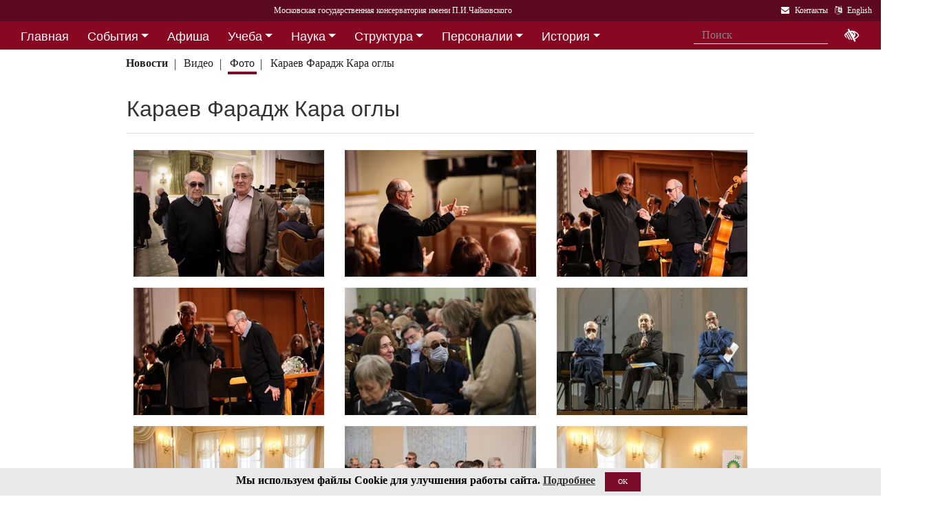

--- FILE ---
content_type: text/html; charset=utf-8
request_url: https://i1.mosconsv.ru/ru/gallery.aspx?id=144684&s=8924&t=287
body_size: 16058
content:

<!DOCTYPE html>
<html lang="ru">
<head><meta charset="utf-8" /><meta name="viewport" content="width=device-width, initial-scale=1, shrink-to-fit=no" /><meta http-equiv="x-ua-compatible" content="ie=edge" /><title>
	Московская консерватория - Караев&nbsp;Фарадж&nbsp;Кара оглы
</title>
<meta name="description" content="«Московская государственная консерватория имени П. И. Чайковского» - Официальный сайт" />    
<meta name="keywords" content="Московская консерватория, консерватория, МГК,  концерты,бзк,большой зал консерватории" />
<meta property="og:locale" content="ru_RU" />
<meta property="og:title" content="Караев&nbsp;Фарадж&nbsp;Кара оглы" />
<meta property="og:type" content="website" />
<meta property="og:url" content="" />
<meta property="og:image" content="//i1.mosconsv.ru/326/1320/900/80/20151207-IMG_2581.jpg" />
<meta property="fb:pages" content="195531763882762" />

<link rel="stylesheet" href="/css/mgk200624.min.css" />
    
<script type="text/javascript" src="/js/jquery-3.2.1.min.js"></script>
<noscript>
<link rel="stylesheet" href="https://maxcdn.bootstrapcdn.com/font-awesome/4.7.0/css/font-awesome.min.css" />
</noscript>
</head>
<body>
 
 <div lang="ru-RU">     
<header id="header">
<form method="post" action="./gallery.aspx?id=144684&amp;s=8924&amp;t=287" id="aspnetForm">
<div class="aspNetHidden">
<input type="hidden" name="__VIEWSTATE" id="__VIEWSTATE" value="kxiHydK1UrUoZxSHPDvhg3kCNJrzsHnuOc2tFgssFmzNRjFGeV8XHI0jHMJ4+ua6SYbPLsj73vZ2/dPPG2hGX+8214w=" />
</div>

<div class="aspNetHidden">

	<input type="hidden" name="__VIEWSTATEGENERATOR" id="__VIEWSTATEGENERATOR" value="099D4296" />
</div>
<div id="top-title" class="nav-title primary-color-dark">
<a tabindex="1" id="skiplink"  href="#main-content">Переход на основной текст <i class="fa fa-share" aria-label="пропустить навигацию и перейти на основной текст"></i></a>
<ul class="breadcrumb-dn"><li><a class="nav-link waves-effect waves-light" href="/ru/default.aspx"><span class="d-none d-lg-block">Московская государственная консерватория имени П.И.Чайковского</span><span class="d-md-block d-lg-none">Московская консерватория</span> </a></li></ul>

<ul class="top-icons ml-auto float-md-right ">
<li class="nav-item">
<a class="nav-link waves-effect waves-light text-white" href="/ru/page.aspx?id=124190" tabindex="9" ><i class="fa fa-envelope pr-2" data-toggle="tooltip" data-placement="bottom" title="На страницу Контакты"></i><span class="clearfix d-none d-sm-inline-block"> Контакты</span></a>
 </li> 
<li class="nav-item">
<a href="/en/gallery.aspx?id=144684" class="nav-link waves-effect waves-light text-white" tabindex="10"><i class="fa fa-language pr-2" data-toggle="tooltip" data-placement="bottom" title="Change to English"></i><span class="clearfix d-none d-sm-inline-block"> English</span></a>
</li></ul></div></form>

<!--Navbar-->
<div class="d-flex justify-content-around" id="red-nav"><nav class="megamenu" >
<button id="t-button" tabindex="20" class="accessible-megamenu-toggle" aria-expanded="false"><span class="sr-only">Открыть - закрыть</span><span></span><span></span><span></span></button>
<ol id="mmenu" role="navigation">
<li class="nav-item "><h2><a href="/ru/" class=" flat ">Главная</a></h2><div class="cols-  d-none ">
<h2 class="pm-title"><a href="/ru/"></a></h2></div></li><li class="nav-item "><h2><a href="/ru/event" class=" dropdown-toggle ">События</a></h2><div class="cols-3">
<h2 class="pm-title"><a href="/ru/event">События</a></h2><p class="pm-text" > Новости, События, Анонсы, Объявления</p><ol><li class="amm-panel-group"><h3><a href="/ru/events/7308">Новости</a></h3><p>Мероприятия и последние новости<p><ol><li><a href="/ru/events/7307">Фестивали</a></li><li><a href="/ru/events/22209">Конкурсы</a></li><li><a href="/ru/events/125631">Мастер-классы и встречи</a><hr /></li><li><a href="/ru/events/22033">Конференции</a></li><li><a href="/ru/events/22034">Выставки</a></li><li><a href="/ru/events/155871">Партнёрские проекты</a></li><li><a href="/ru/articles.aspx">Колонка редактора</a></li></ol></li><li class="amm-panel-group"><h3><a href="/ru/events/125192">Объявления</a></h3><p>Объявления для сотрудников, педагогов и обучающихся<p><ol><li><a href="/ru/events/124497">Вакансии ППС</a></li><li><a href="/ru/events/124498">Вакансии сотрудников</a><hr /></li><li><a href="/ru/events/125855">Благодарности и поздравления</a><hr /></li><li><a href="/ru/events/130102">Перенос и замена концертов</a></li></ol></li><li class="amm-panel-group"><h3><a href="/ru/video.aspx">Хроника событий</a></h3><p>Фоторепортажи и видео<p><ol><li><a href="/ru/galleries/155944">Фото с концертов</a></li><li><a href="/ru/galleries/155871">Партнёрство - репортажи</a></li><li><a href="/ru/galleries/22034">Обзор Выставок</a></li><li><a href="/ru/galleries/125631">Мастер-классы</a></li><li><a href="/ru/galleries/125855">Премии и награды - фоторепортажи</a><hr /></li><li><a href="/ru/videos">Видеохроника</a></li></ol></li></ol></div></li><li class="nav-item "><h2><a href="/afisha" class=" flat ">Афиша</a></h2><div class="cols-  d-none ">
<h2 class="pm-title"><a href="/afisha"></a></h2></div></li><li class="nav-item "><h2><a href="/ru/edu" class=" dropdown-toggle ">Учеба</a></h2><div class="cols-4">
<h2 class="pm-title"><a href="/ru/edu">Учеба в МГК</a></h2><p class="pm-text" > Раздел для тех, кто учится или собирается учиться в консерватории</p><ol><li class="amm-panel-group"><h3><a href="/ru/events/155870">Объявления</a></h3><p>Расписание занятий и сессий<p><ol><li><a href="/ru/scheduler.aspx">Расписание</a></li><li><a href="/ru/events/125631">Мастер-классы</a></li><li><a href="/ru/baselist">Конкурсы</a></li><li><a href="/ru/eventdet/175389">Академическая мобильность</a><hr /></li><li><a href="/ru/videos.aspx?id=155872">Образовательное видео</a></li><li><a href="/ru/videos.aspx?id=125631">Видеофрагменты мастер-классов</a></li><li><a href="/ru/galleries/155870">Студенческая жизнь в фотографиях</a></li></ol></li><li class="amm-panel-group"><h3><a href="/ru/enter.aspx">Поступление</a></h3><p>Информация для поступающих в МГК<p><ol><li><a href="/ru/programm.aspx?id=135695">Абитуриенту - специалитет</a><hr /></li><li><a href="/ru/programm.aspx?id=129491">Поступление в аспирантуру</a></li><li><a href="/ru/programm.aspx?id=133748">Поступление в ассистентуру-стажировку</a><hr /></li><li><a href="/ru/groups/21436">Приемная комиссия</a></li></ol></li><li class="amm-panel-group"><h3><a href="/ru/edu">Программы обучения в МГК</a></h3><p>Программы обучения, по которым готовят специалистов в МГК<p><ol><li><a href="/ru/programm.aspx?id=135695">Специалитет</a></li><li><a href="/ru/programm.aspx?id=129850">Подкурсы на специалитет</a><hr /></li><li><a href="/ru/programm.aspx?id=129491">Аспирантура</a></li><li><a href="/ru/programm.aspx?id=133748">Ассистентура-стажировка</a></li><li><a href="/ru/programm.aspx?id=130300">Подкурсы в аспирантуру и ассистентуру</a></li></ol></li><li class="amm-panel-group"><h3><a href="/ru/edu#u-otdel">Структура</a></h3><p>Учебный отдел<p><ol><li><a href="/ru/caf.aspx?id=7251">Факультеты</a></li><li><a href="/ru/caf.aspx?id=7250">Кафедры</a></li><li><a href="/ru/groups/136793">Студенческий профсоюз</a><hr /></li><li><a href="/ru/groups/124172">Факультет повышения квалификации</a></li><li><a href="/ru/groups/156143">Международная школа</a><hr /></li><li><a href="https://lk.mosconsv.ru">Электронная образовательная среда</a></li></ol></li></ol></div></li><li class="nav-item "><h2><a href="/ru/nauka" class=" dropdown-toggle ">Наука</a></h2><div class="cols-4">
<h2 class="pm-title"><a href="/ru/nauka">Наука</a></h2><p class="pm-text" > Научные и научно-творческие подразделения</p><ol><li class="amm-panel-group"><h3><a href="/ru/nauka#n-prorec">Проректор</a></h3><p>Проректор по научной работе<p><ol><li><a href="/ru/events.aspx?type=22033">Конференции</a></li><li><a href="/ru/nauka#n-disser">Защиты диссертаций</a></li><li><a href="/ru/events/125542">Презентации</a><hr /></li><li><a href="/ru/videos/22033">Видеофрагменты конференций</a></li></ol></li><li class="amm-panel-group"><h3><a href="/ru/nauka#n-podraz">Структура</a></h3><p>Научные и научно-творческие подразделения<p><ol><li><a href="/ru/groups/120421">Диссертационный совет</a></li><li><a href="/ru/groups/120435">Архив</a></li><li><a href="/ru/groups/139436">СНТО</a></li><li><a href="/ru/groups/120422">Библиотека</a></li></ol></li><li class="amm-panel-group"><h3><a href="/ru/publications">Издания</a></h3><p>Книги, журналы, ноты и другие материалы<p><ol><li><a href="/ru/groups/120428">Издательский центр</a></li><li><a href="/ru/groups/128661">Редакция журнала</a></li><li><a href="/ru/groups/123722">Редакция газет</a><hr /></li><li><a href="/ru/disks.aspx">Компакт-диски</a></li><li><a href="/ru/groups/22012">Центр звукозаписи</a></li></ol></li><li class="amm-panel-group"><h3><a href="/ru/nauka#n-prorec">Научные центры</a></h3><ol><li><a href="/ru/groups/120431">Центр современной музыки</a></li><li><a href="/ru/groups/120432">Центр церковной музыки</a></li><li><a href="/ru/groups/120430">Центр народной музыки</a></li><li><a href="/ru/groups/120434">Центр электроакустической музыки</a></li></ol></li></ol></div></li><li class="nav-item "><h2><a href="/ru/structure" class=" dropdown-toggle ">Структура</a></h2><div class="cols-4">
<h2 class="pm-title"><a href="/ru/structure">Структура ВУЗа</a></h2><p class="pm-text" > Все подразделения консерватории</p><ol><li class="amm-panel-group"><h3><a href="/ru/structure.aspx?type=1">Подразделения</a></h3><p>Административные подразделения в алфавитном порядке<p><ol><li><a href="/ru/structure.aspx?">Подразделения по подчинению</a><hr /></li><li><a href="/ru/structure?type=2">Творческие подразделения</a></li></ol></li><li class="amm-panel-group"><h3><a href="/ru/groups/11155">Ректорат</a></h3><ol><li><a href="/ru/caf/7251">Факультеты</a></li><li><a href="/ru/caf/7250">Кафедры</a></li><li><a href="/ru/groups/123628">Учёный совет</a><hr /></li><li><a href="/ru/groups/124148">Учебно-методическое управление</a></li></ol></li><li class="amm-panel-group"><h3><a href="/sveden/">Сведения об образовательной организации</a></h3><p>Раскрытие информации согласно правилам Рособрнадзора<p><ol><li><a href="/ru/page/126291">Антикоррупционная политика</a></li><li><a href="/ru/page/178886">Антитеррористическая безопасность</a></li><li><a href="/ru/page/170180">Реквизиты</a></li></ol></li><li class="amm-panel-group"><h3><a href="/ru/page/124190">Контактная информация</a></h3><p>Адреса, телефоны, как нас найти<p><ol><li><a href="/ru/page.aspx?id=124381">О сайте</a><hr /></li><li><a href="/ru/groups/120223">Общежитие на Малой Грузинской</a></li><li><a href="/ru/groups/120224">Филиал общежития</a></li></ol></li></ol></div></li><li class="nav-item "><h2><a href="/ru/persons" class=" dropdown-toggle ">Персоналии</a></h2><div class="cols-3">
<h2 class="pm-title"><a href="/ru/persons">ППС</a></h2><p class="pm-text" > Профессорско-преподавательский состав</p><ol><li class="amm-panel-group"><h3><a href="/ru/musgroups.aspx">Творческие коллективы</a></h3><p>Оркестры, хоры и ансамбли <p><ol><li><a href="/ru/persons?id=21818">Концертмейстеры</a></li><li><a href="/ru/laureats.aspx">Наши лауреаты</a></li></ol></li><li class="amm-panel-group"><h3><a href="/ru/events/125192">Объявления</a></h3><p>Объявления для сотрудников<p><ol><li><a href="/ru/events.aspx?type=124497">Вакансии ППС</a></li><li><a href="/ru/events.aspx?type=124498">Вакансии сотрудников</a></li></ol></li><li class="amm-panel-group"><h3><a href="/ru/personhist">История - ППС</a></h3><p>Преподаватели, работавшие до настоящего времени<p><ol><li><a href="/ru/students_h.aspx">История - Студенты</a></li></ol></li></ol></div></li><li class="nav-item "><h2><a href="/ru/history" class=" dropdown-toggle ">История</a></h2><div class="cols-2">
<h2 class="pm-title"><a href="/ru/history">История</a></h2><p class="pm-text" > История Московской консерватории</p><ol><li class="amm-panel-group"><h3><a href="/ru/personhist">Преподаватели</a></h3><p>ППС консерватории до настоящего времени<p><ol><li><a href="/ru/studenthist">Выпускники</a><hr /></li><li><a href="/ru/groups/125844">Почетные профессора</a></li><li><a href="/ru/groups/120435">Архив консерватории</a></li></ol></li><li class="amm-panel-group"><h3><a href="/ru/groups/120423">Музей</a></h3><p>Музей имени Н. Г. Рубинштейна<p><ol><li><a href="/ru/books.aspx">Книги по истории</a><hr /></li><li><a href="/ru/videos/120595">Видео об истории консерватории</a></li></ol></li></ol></div></li><li class="nav-item "><h2><a href="/ru/partner" class=" dropdown-toggle ">Партнерство</a></h2><div class="cols-3">
<h2 class="pm-title"><a href="/ru/partner">Партнерство</a></h2><p class="pm-text" > Спонсоры и партнеры МГК</p><ol><li class="amm-panel-group"><h3><a href="/ru/caf/123573">Спонсоры</a></h3><p>Компании-спонсоры МГК<p><ol><li><a href="/ru/caf/123584">Партнеры</a><hr /></li><li><a href="/ru/events.aspx?type=155871">Мероприятия</a></li><li><a href="/ru/videos.aspx?id=155871">Хроника</a></li></ol></li><li class="amm-panel-group"><h3><a href="/ru/groups/124181">Попечительский совет</a></h3><p>Московской консерватории<p><ol><li><a href="/ru/groups/174344">Почетные профессора</a></li><li><a href="/ru/events.aspx?group_id=124181">События</a></li></ol></li><li class="amm-panel-group"><h3><a href="/ru/links.aspx">Ссылки</a></h3><p>Ссылки на дружественные сайты<p><ol><li><a href="/ru/links.aspx#mgk">Сайты МГК</a><hr /></li><li><a href="/ru/page/158147">Стратегия развития</a></li></ol></li></ol></div></li>
</ol><div class="nav-add">


<form class="form-inline mb-2 px-2 ml-1" action="/ru/search" id="searchbox_004889375489005212700:z2br2xmkozq" role="search">
<input type="hidden" name="cx" value="004889375489005212700:z2br2xmkozq" />
<input type="hidden" name="cof" value="FORID:11" />
<input type="hidden" name="ie" value="utf-8" />
<input type="hidden" name="oe" value="utf-8" />
<div class="waves-input-wrapper waves-effect waves-light">
<input class="form-control flat" onclick="" type="text" tabindex="0" name="q" id="googleSearch" placeholder="Поиск" autocomplete="off" /><input type="submit" name="sa" value=""  class="global-search-submit" />
</div></form>
<div class="acc"><a id="eyeOpen" tabindex="0" class="nav-link waves-effect waves-light" itemprop="copy"><i class="fa fa-low-vision fa-lg" data-toggle="tooltip" data-placement="bottom" title="если Вы плохо видите"></i></a> </div>
</div></nav></div>

<!-- top menu second level start -->

<!-- top menu second level end -->


<nav class="navbar navbar-expand-md navbar-light  navbar-toggleable-md second-nav">
 <button class="navbar-toggler" type="button" data-toggle="collapse" data-target="#collapseBred" aria-controls="collapseEx2" aria-expanded="false" aria-label="Toggle navigation">
    <span class="navbar-toggler-icon"></span>
  </button> 
<div class="container"><div class="collapse navbar-collapse" id="collapseBred"><ul class="nav navbar-nav breadcrump">
<li class="nav-item "><a href="/ru/event.aspx" class="nav-link waves-effect waves-light font-weight-bold">Новости</a></li><li class="nav-item "><a href="/ru/videos.aspx" class="nav-link waves-effect waves-light ">Видео</a></li><li class="nav-item active"><a href="/ru/galleries.aspx" class="nav-link waves-effect waves-light ">Фото</a></li><li class="nav-item "><a href="/ru/person.aspx?id=8924" class="nav-link waves-effect waves-light ">Караев&nbsp;Фарадж&nbsp;Кара оглы</a></li>
</ul></div></div></nav>
  
</header>   
<main role="main">
<div class="container" id="main-content">

<div class="row">
<div class="col-12  px-4">
<h2><a href=/ru/person.aspx?id=8924>Караев&nbsp;Фарадж&nbsp;Кара оглы</a></h2>
<section class="widget-content">
<div class="post-data"><p> </p></div>
</section>
 <hr class="mb-4" />
</div>
<div class="col-12">
    
<div class="gallery my-gallery row mx-md-1 mb-4" id="gallery">


<figure class="mb-3 col-md-6 col-lg-4 pics cap-bot animation all 1 view hm-zoom overlay hm-red-slight ">
<a href="//i1.mosconsv.ru/326/1320/880/80/20230920-2J9A8745.jpg" data-size="1320x880"><img data-src="//i1.mosconsv.ru/326/400/600/80/20230920-2J9A8745.jpg" alt="" class="lazy img-fluid" /></a>
<figcaption itemprop='caption description'><div class="pic-header d-none"><a href="/ru/gallery/184163">«Навстречу юбилею Альфреда Шнитке»</a></div>Композиторы Фарадж Караев и Юрий Каспаров перед концертом<div class="pic-footer row d-none pr-3"><div class="col-md-8">Персоны: <a href="/ru/person.aspx?id=8888">Каспаров&nbsp;Ю. С.</a> <a href="/ru/person.aspx?id=8924">Караев&nbsp;Ф. К.</a> </div><div class="col-md-4 text-right">Фото Д.Рылов</div></div></figcaption>
</figure>     

<figure class="mb-3 col-md-6 col-lg-4 pics cap-bot animation all 1 view hm-zoom overlay hm-red-slight ">
<a href="//i1.mosconsv.ru/326/1320/880/80/20230920-2J9A9023.jpg" data-size="1320x880"><img data-src="//i1.mosconsv.ru/326/400/600/80/20230920-2J9A9023.jpg" alt="" class="lazy img-fluid" /></a>
<figcaption itemprop='caption description'><div class="pic-header d-none"><a href="/ru/gallery/184174">«Навстречу юбилею Альфреда Шнитке»</a></div>Композитор Фарадж Караев<div class="pic-footer row d-none pr-3"><div class="col-md-8">Персоны: <a href="/ru/person.aspx?id=8924">Караев&nbsp;Ф. К.</a> </div><div class="col-md-4 text-right">Фото Д.Рылов</div></div></figcaption>
</figure>     

<figure class="mb-3 col-md-6 col-lg-4 pics cap-bot animation all 1 view hm-zoom overlay hm-red-slight ">
<a href="//i1.mosconsv.ru/326/1320/880/80/20230920-2J9A9025.jpg" data-size="1320x880"><img data-src="//i1.mosconsv.ru/326/400/600/80/20230920-2J9A9025.jpg" alt="" class="lazy img-fluid" /></a>
<figcaption itemprop='caption description'><div class="pic-header d-none"><a href="/ru/gallery/184175">«Навстречу юбилею Альфреда Шнитке»</a></div>На сцене Большого зала композитор Фарадж Караев и Государственная академическая симфоническая капелла России, дирижёр Валерий Полянский<div class="pic-footer row d-none pr-3"><div class="col-md-8">Персоны: <a href="/ru/person.aspx?id=8924">Караев&nbsp;Ф. К.</a> <a href="/ru/person.aspx?id=21948">Полянский&nbsp;В. К.</a> </div><div class="col-md-4 text-right">Фото Д.Рылов</div></div></figcaption>
</figure>     

<figure class="mb-3 col-md-6 col-lg-4 pics cap-bot animation all 1 view hm-zoom overlay hm-red-slight ">
<a href="//i1.mosconsv.ru/326/1320/880/80/20230920-2J9A9029.jpg" data-size="1320x880"><img data-src="//i1.mosconsv.ru/326/400/600/80/20230920-2J9A9029.jpg" alt="" class="lazy img-fluid" /></a>
<figcaption itemprop='caption description'><div class="pic-header d-none"><a href="/ru/gallery/184176">«Навстречу юбилею Альфреда Шнитке»</a></div>На сцене Большого зала композитор Фарадж Караев и Государственная академическая симфоническая капелла России, дирижёр Валерий Полянский<div class="pic-footer row d-none pr-3"><div class="col-md-8">Персоны: <a href="/ru/person.aspx?id=8924">Караев&nbsp;Ф. К.</a> <a href="/ru/person.aspx?id=21948">Полянский&nbsp;В. К.</a> </div><div class="col-md-4 text-right">Фото Д.Рылов</div></div></figcaption>
</figure>     

<figure class="mb-3 col-md-6 col-lg-4 pics cap-bot animation all 1 view hm-zoom overlay hm-red-slight ">
<a href="//i1.mosconsv.ru/326/1320/880/80/20220216-IMG_2235.jpg" data-size="1320x880"><img data-src="//i1.mosconsv.ru/326/400/600/80/20220216-IMG_2235.jpg" alt="" class="lazy img-fluid" /></a>
<figcaption itemprop='caption description'><div class="pic-header d-none"><a href="/ru/gallery/176063">«Musica Sacra Nova». Первый концерт цикла в Малом зале</a></div>«Musica Sacra Nova». Перед концертом<div class="pic-footer row d-none pr-3"><div class="col-md-8">Персоны: <a href="/ru/person.aspx?id=8924">Караев&nbsp;Ф. К.</a> <a href="/ru/person.aspx?id=8940">Высоцкая&nbsp;М. С.</a> </div><div class="col-md-4 text-right">Фото Д.Рылов</div></div></figcaption>
</figure>     

<figure class="mb-3 col-md-6 col-lg-4 pics cap-bot animation all 1 view hm-zoom overlay hm-red-slight ">
<a href="//i1.mosconsv.ru/326/1320/880/80/DSC06356.JPG" data-size="1320x880"><img data-src="//i1.mosconsv.ru/326/400/600/80/DSC06356.JPG" alt="" class="lazy img-fluid" /></a>
<figcaption itemprop='caption description'><div class="pic-header d-none"><a href="/ru/gallery/163423">«Московский форум». XVI фестиваль «Локальное-глобальное»</a></div>Дискуссия в антракте. Композиторы Фарадж Караев, Владимир Тарнопольский и профессор факультета гуманитарных наук ВШЭ, автор книги «Цивилизация, или Война миров» Михаил Велижев<div class="pic-footer row d-none pr-3"><div class="col-md-8">Персоны: <a href="/ru/person.aspx?id=8922">Тарнопольский&nbsp;В. Г.</a> <a href="/ru/person.aspx?id=8924">Караев&nbsp;Ф. К.</a> </div><div class="col-md-4 text-right">Фото И. Старостин</div></div></figcaption>
</figure>     

<figure class="mb-3 col-md-6 col-lg-4 pics cap-bot animation all 1 view hm-zoom overlay hm-red-slight ">
<a href="//i1.mosconsv.ru/326/1320/880/80/20120220-IMG_3609.jpg" data-size="1320x880"><img data-src="//i1.mosconsv.ru/326/400/600/80/20120220-IMG_3609.jpg" alt="" class="lazy img-fluid" /></a>
<figcaption itemprop='caption description'><div class="pic-header d-none"><a href="/ru/gallery/130871">Круглый стол Второго Конкурса композиторов им. Н. Я. Мясковского</a></div>Слева направо члены Жюри конкурса: композитор, декан композиторского факультета Московской консерватории, профессор Александр Александрович Кобляков; композитор, профессор Московской консерватории Фарадж Кара-оглы Караев; композитор, Заслуженный деятель искусств Армении, исполнительный директор Межгосударственного фонда гуманитарного сотрудничества государств-участников СНГ, профессор Армен Смбатян (Армения); Заместитель председателя оргкомитета конкурса, председатель Жюри конкурса, Народный артист Российской Федерации, заведующий кафедрой композиции Московской консерватории, профессор Александр Владимирович Чайковский; композитор, профессор Кшиштоф Мeйер (Германия); композитор, профессор Латвийской академии музыки имени Я. Витола Юрис Карлсонс (Латвия); композитор, художественный руководитель научно-творческого центра современной музыки, заведующий кафедрой современной музыки Московской консерватории, профессор Владимир Григорьевич Тарнопольский.<div class="pic-footer row d-none pr-3"><div class="col-md-8">Персоны: <a href="/ru/person.aspx?id=8750">Чайковский&nbsp;А. В.</a> <a href="/ru/person.aspx?id=8922">Тарнопольский&nbsp;В. Г.</a> <a href="/ru/person.aspx?id=8924">Караев&nbsp;Ф. К.</a> <a href="/ru/person.aspx?id=11158">Кобляков&nbsp;А. А.</a> </div><div class="col-md-4 text-right">Фото Д.Рылов</div></div></figcaption>
</figure>     

<figure class="mb-3 col-md-6 col-lg-4 pics cap-bot animation all 1 view hm-zoom overlay hm-red-slight ">
<a href="//i1.mosconsv.ru/326/1320/880/80/20120220-IMG_3683.jpg" data-size="1320x880"><img data-src="//i1.mosconsv.ru/326/400/600/80/20120220-IMG_3683.jpg" alt="" class="lazy img-fluid" /></a>
<figcaption itemprop='caption description'><div class="pic-header d-none"><a href="/ru/gallery/130895">2-й Международный конкурс композиторов имени Н. Я. Мясковского: 2-й тур</a></div>Члены жюри конкурса<div class="pic-footer row d-none pr-3"><div class="col-md-8">Персоны: <a href="/ru/person.aspx?id=8750">Чайковский&nbsp;А. В.</a> <a href="/ru/person.aspx?id=8922">Тарнопольский&nbsp;В. Г.</a> <a href="/ru/person.aspx?id=8924">Караев&nbsp;Ф. К.</a> <a href="/ru/person.aspx?id=11158">Кобляков&nbsp;А. А.</a> </div><div class="col-md-4 text-right">Фото Д.Рылов</div></div></figcaption>
</figure>     

<figure class="mb-3 col-md-6 col-lg-4 pics cap-bot animation all 1 view hm-zoom overlay hm-red-slight ">
<a href="//i1.mosconsv.ru/326/1320/880/80/20120220-IMG_3601.jpg" data-size="1320x880"><img data-src="//i1.mosconsv.ru/326/400/600/80/20120220-IMG_3601.jpg" alt="" class="lazy img-fluid" /></a>
<figcaption itemprop='caption description'><div class="pic-header d-none"><a href="/ru/gallery/130869">Круглый стол Второго Конкурса композиторов им. Н. Я. Мясковского</a></div>Слева направо члены Жюри конкурса: композитор, профессор Московской консерватории Фарадж Кара-оглы Караев; композитор, Заслуженный деятель искусств Армении, исполнительный директор Межгосударственного фонда гуманитарного сотрудничества государств-участников СНГ, профессор Армен Смбатян (Армения); Заместитель председателя оргкомитета конкурса, председатель Жюри конкурса, Народный артист Российской Федерации, заведующий кафедрой композиции Московской консерватории, профессор Александр Владимирович Чайковский; композитор, профессор Кшиштоф Мeйер (Германия); композитор, профессор Латвийской академии музыки имени Я. Витола Юрис Карлсонс (Латвия); композитор, художественный руководитель научно-творческого центра современной музыки, заведующий кафедрой современной музыки Московской консерватории, профессор Владимир Григорьевич Тарнопольский.<div class="pic-footer row d-none pr-3"><div class="col-md-8">Персоны: <a href="/ru/person.aspx?id=8750">Чайковский&nbsp;А. В.</a> <a href="/ru/person.aspx?id=8922">Тарнопольский&nbsp;В. Г.</a> <a href="/ru/person.aspx?id=8924">Караев&nbsp;Ф. К.</a> </div><div class="col-md-4 text-right">Фото Д.Рылов</div></div></figcaption>
</figure>     

<figure class="mb-3 col-md-6 col-lg-4 pics cap-bot animation all 1 view hm-zoom overlay hm-red-slight ">
<a href="//i1.mosconsv.ru/326/1320/880/80/20201020-IMG_4439.jpg" data-size="1320x880"><img data-src="//i1.mosconsv.ru/326/400/600/80/20201020-IMG_4439.jpg" alt="" class="lazy img-fluid" /></a>
<figcaption itemprop='caption description'><div class="pic-header d-none"><a href="/ru/gallery/168016">Валерия Ценова. Памятный вечер</a></div>По видеосвязи Фарадж Караевич Караев, композитор, профессор кафедры теории музыки Московской консерватории
<div class="pic-footer row d-none pr-3"><div class="col-md-8">Персоны: <a href="/ru/person.aspx?id=8924">Караев&nbsp;Ф. К.</a> </div><div class="col-md-4 text-right">Фото Д.Рылов</div></div></figcaption>
</figure>     

<figure class="mb-3 col-md-6 col-lg-4 pics cap-bot animation all 1 view hm-zoom overlay hm-red-slight ">
<a href="//i1.mosconsv.ru/326/1320/880/80/20201020-IMG_4524.jpg" data-size="1320x880"><img data-src="//i1.mosconsv.ru/326/400/600/80/20201020-IMG_4524.jpg" alt="" class="lazy img-fluid" /></a>
<figcaption itemprop='caption description'><div class="pic-header d-none"><a href="/ru/gallery/168029">Валерия Ценова. Памятный вечер</a></div>Мемориальное собрание памяти профессора Московской консерватории, доктора искусствоведения Валерии Стефановны Ценовой (1960-2007). Участники он-лайн конференции<div class="pic-footer row d-none pr-3"><div class="col-md-8">Персоны: <a href="/ru/person.aspx?id=8843">Кошкарева&nbsp;Н. В.</a> <a href="/ru/person.aspx?id=8923">Воинова&nbsp;М. В.</a> <a href="/ru/person.aspx?id=8924">Караев&nbsp;Ф. К.</a> <a href="/ru/person.aspx?id=8972">Кюрегян&nbsp;Т. С.</a> <a href="/ru/person.aspx?id=9010">Кириллина&nbsp;Л. В.</a> </div><div class="col-md-4 text-right">Фото Д.Рылов</div></div></figcaption>
</figure>     

<figure class="mb-3 col-md-6 col-lg-4 pics cap-bot animation all 1 view hm-zoom overlay hm-red-slight ">
<a href="//i1.mosconsv.ru/326/1320/880/80/DSC06322.JPG" data-size="1320x880"><img data-src="//i1.mosconsv.ru/326/400/600/80/DSC06322.JPG" alt="" class="lazy img-fluid" /></a>
<figcaption itemprop='caption description'><div class="pic-header d-none"><a href="/ru/gallery/163415">«Московский форум». XVI фестиваль «Локальное-глобальное»</a></div>Фарадж Караев на репетиции перед концертом.<div class="pic-footer row d-none pr-3"><div class="col-md-8">Персоны: <a href="/ru/person.aspx?id=8924">Караев&nbsp;Ф. К.</a> </div><div class="col-md-4 text-right">Фото И. Старостин</div></div></figcaption>
</figure>     

<figure class="mb-3 col-md-6 col-lg-4 pics cap-bot animation all 1 view hm-zoom overlay hm-red-slight ">
<a href="//i1.mosconsv.ru/326/1320/880/80/DSC06328.JPG" data-size="1320x880"><img data-src="//i1.mosconsv.ru/326/400/600/80/DSC06328.JPG" alt="" class="lazy img-fluid" /></a>
<figcaption itemprop='caption description'><div class="pic-header d-none"><a href="/ru/gallery/163417">«Московский форум». XVI фестиваль «Локальное-глобальное»</a></div>Композитор Фарадж Караев на репетиции. <div class="pic-footer row d-none pr-3"><div class="col-md-8">Персоны: <a href="/ru/person.aspx?id=8924">Караев&nbsp;Ф. К.</a> </div><div class="col-md-4 text-right">Фото И. Старостин</div></div></figcaption>
</figure>     

<figure class="mb-3 col-md-6 col-lg-4 pics cap-bot animation all 1 view hm-zoom overlay hm-red-slight ">
<a href="//i1.mosconsv.ru/326/960/640/80/20151207-IMG_2581.jpg" data-size="960x640"><img data-src="//i1.mosconsv.ru/326/400/600/80/20151207-IMG_2581.jpg" alt="" class="lazy img-fluid" /></a>
<figcaption itemprop='caption description'><div class="pic-header d-none"><a href="/ru/gallery/144684">Московский форум новой музыки. Концерт-закрытие</a></div>В Малом зале Московской консерватории состоялся концерт-закрытие II Всероссийских семинаров ансамбля «Студия новой музыки».<div class="pic-footer row d-none pr-3"><div class="col-md-8">Персоны: <a href="/ru/person.aspx?id=8770">Григорьева&nbsp;Г. В.</a> <a href="/ru/person.aspx?id=8922">Тарнопольский&nbsp;В. Г.</a> <a href="/ru/person.aspx?id=8924">Караев&nbsp;Ф. К.</a> <a href="/ru/person.aspx?id=8940">Высоцкая&nbsp;М. С.</a> </div><div class="col-md-4 text-right">Фото Д.Рылов</div></div></figcaption>
</figure>     

<figure class="mb-3 col-md-6 col-lg-4 pics cap-bot animation all 1 view hm-zoom overlay hm-red-slight ">
<a href="//i1.mosconsv.ru/326/960/640/80/20131107-IMG_2622.jpg" data-size="960x640"><img data-src="//i1.mosconsv.ru/326/400/600/80/20131107-IMG_2622.jpg" alt="" class="lazy img-fluid" /></a>
<figcaption itemprop='caption description'><div class="pic-header d-none"><a href="/ru/gallery/137215">V Международный конкурс исполнителей на духовых и ударных инструментах</a></div>Первая премия в номинации «ударные инструменты» вручается Владимиру Терехову (Россия).<div class="pic-footer row d-none pr-3"><div class="col-md-8">Персоны: <a href="/ru/person.aspx?id=8924">Караев&nbsp;Ф. К.</a> </div><div class="col-md-4 text-right">Фото Д.Рылов</div></div></figcaption>
</figure>     

<figure class="mb-3 col-md-6 col-lg-4 pics cap-bot animation all 1 view hm-zoom overlay hm-red-slight ">
<a href="//i1.mosconsv.ru/326/960/640/80/20131107-IMG_2620.jpg" data-size="960x640"><img data-src="//i1.mosconsv.ru/326/400/600/80/20131107-IMG_2620.jpg" alt="" class="lazy img-fluid" /></a>
<figcaption itemprop='caption description'><div class="pic-header d-none"><a href="/ru/gallery/137214">V Международный конкурс исполнителей на духовых и ударных инструментах</a></div>Вторая премия в номинации «ударные инструменты» вручается Ростиславу Шараевскому (Россия).<div class="pic-footer row d-none pr-3"><div class="col-md-8">Персоны: <a href="/ru/person.aspx?id=8924">Караев&nbsp;Ф. К.</a> </div><div class="col-md-4 text-right">Фото Д.Рылов</div></div></figcaption>
</figure>     

<figure class="mb-3 col-md-6 col-lg-4 pics cap-bot animation all 1 view hm-zoom overlay hm-red-slight ">
<a href="//i1.mosconsv.ru/326/880/1320/80/20120220-IMG_3628.jpg" data-size="880x1320"><img data-src="//i1.mosconsv.ru/326/400/600/80/20120220-IMG_3628.jpg" alt="" class="lazy img-fluid" /></a>
<figcaption itemprop='caption description'><div class="pic-header d-none"><a href="/ru/gallery/130877">Круглый стол Второго Конкурса композиторов им. Н. Я. Мясковского</a></div>Выступает член Жюри конкурса, композитор, профессор Московской консерватории Фарадж Кара-оглы Караев.<div class="pic-footer row d-none pr-3"><div class="col-md-8">Персоны: <a href="/ru/person.aspx?id=8924">Караев&nbsp;Ф. К.</a> </div><div class="col-md-4 text-right">Фото Д.Рылов</div></div></figcaption>
</figure>     


</div>

</div>
</div>
<hr />
<div class="text-center article-footer " >
    <h3 class="h3-responsive">
Поделиться
</h3>
<a href="#" data-social="vkontakte" class="btn-floating bg-so-vk" aria-label="Поделиться в сети в контакте"><i class="fa fa-vk"></i><span data-counter="vkontakte"></span></a>
<a href="https://t.me/share/url?url=https://i1.mosconsv.ru/ru/gallery.aspx?id=144684&s=8924&t=287&text=" data-social="telegram" class="btn-floating bg-so-vk" aria-label="Поделиться в сети в Telegram"><i class="fa fa-telegram"></i><span data-counter="telegram"></span></a>


<a href="#" data-social="odnoklassniki" class="btn-floating  bg-so-ok" aria-label="Поделиться в одноклассниках"><i class="fa fa-odnoklassniki"></i><span data-counter="odnoklassniki"></span></a>




</div>
<div class="row mt-4 ">
<div class="col-md-8 px-4 px-sm-2"> 

    
</div>   
<div class="col-md-4 widget-column">


<section class="section mb-4">

<nav class="navbar navbar-dark sidebar-heading primary-color flex-center"><p class="white-text">НОВЫЕ ГАЛЕРЕИ</p></nav>

<div id="carousel288393" class="carousel slide carousel-fade lazy" data-ride="carousel">

<div class="carousel-inner" role="listbox">

<div class="carousel-item active">
 
 <a href="/ru/gallery/200555"><img class="d-block w-100" src="//i1.mosconsv.ru/326/420/250/80/200553_02.JPG" alt="Мероприятия ко Дню героев отечества"></a>

</div>

<div class="carousel-item ">
 
 <a href="/ru/gallery/200671"><img class="d-block w-100" src="//i1.mosconsv.ru/326/420/250/80/200669_02.jpg" alt="Совещание, посвящённое развитию производства музыкальных инструментов в России"></a>

</div>

<div class="carousel-item ">
 
 <a href="/ru/gallery/200706"><img class="d-block w-100" src="//i1.mosconsv.ru/326/420/250/80/200698_08.jpg" alt="Открытие бюста Ивана Козловского"></a>

</div>

<div class="carousel-item ">
 
 <a href="/ru/gallery/200807"><img class="d-block w-100" src="//i1.mosconsv.ru/326/420/250/80/20251224-2J9A5956.jpg" alt="Родион Щедрин. «Боярыня Морозова»"></a>

</div>

<div class="carousel-item ">
 
 <a href="/ru/gallery/200019"><img class="d-block w-100" src="//i1.mosconsv.ru/326/420/250/80/200011_08.JPG" alt="День народного единства: музыка как язык всеобщего согласия"></a>

</div>

<div class="carousel-item ">
 
 <a href="/ru/gallery/200061"><img class="d-block w-100" src="//i1.mosconsv.ru/326/420/250/80/_EML3541.JPG" alt="Итоги XVI Международного конкурса исполнителей на духовых и ударных инструментах"></a>

</div>

</div>
<a class="carousel-control-prev" href="#carousel288393" role="button" data-slide="prev">
<span class="carousel-control-prev-icon" aria-hidden="true"></span>
<span class="sr-only">Назад</span></a>
<a class="carousel-control-next" href="#carousel288393" role="button" data-slide="next">
<span class="carousel-control-next-icon" aria-hidden="true"></span>
<span class="sr-only">Вперед</span></a>
</div>

</section>


</div>
</div>
<section class="my-2">
 <h4 class="font-weight-bold ">Другие галереи</h4>
<section class="center-gallery mb-4 b-t pt-4">
<div class="row">


<div class="col-md-6 col-lg-3 "><div class="card-cascade">
 <div class="view overlay hm-white-slight"><img data-src="//i1.mosconsv.ru/326/360/260/80/20230920-2J9A8908.jpg" class="img-fluid lazy" alt="«Навстречу юбилею Альфреда Шнитке»"><a href="/ru/gallery/184166"><div class="mask waves-effect waves-light"></div></a></div>
<div class="mt-3 mx-4 b-b"></div><div class="card-b-simple align-items-center flex-column mt-1 ">
  <a href="/ru/gallery/184166"><h6>«Навстречу юбилею Альфреда Шнитке»</h6></a>
 <div class="post-data w-100 font-small pl-1 mt-auto"><p><em class="fa fa-clock-o"></em> 20 сентября 2023 г.</p></div>
</div></div></div>    

<div class="col-md-6 col-lg-3 "><div class="card-cascade">
 <div class="view overlay hm-white-slight"><img data-src="//i1.mosconsv.ru/326/360/260/80/20220216-IMG_2409.jpg" class="img-fluid lazy" alt="«Musica Sacra Nova». Первый концерт цикла в Малом зале"><a href="/ru/gallery/176082"><div class="mask waves-effect waves-light"></div></a></div>
<div class="mt-3 mx-4 b-b"></div><div class="card-b-simple align-items-center flex-column mt-1 ">
  <a href="/ru/gallery/176082"><h6>«Musica Sacra Nova». Первый концерт цикла в Малом зале</h6></a>
 <div class="post-data w-100 font-small pl-1 mt-auto"><p><em class="fa fa-clock-o"></em> 16 февраля 2022 г.</p></div>
</div></div></div>    

<div class="col-md-6 col-lg-3 "><div class="card-cascade">
 <div class="view overlay hm-white-slight"><img data-src="//i1.mosconsv.ru/326/360/260/80/20201020-IMG_4539.jpg" class="img-fluid lazy" alt="Валерия Ценова. Памятный вечер"><a href="/ru/gallery/168031"><div class="mask waves-effect waves-light"></div></a></div>
<div class="mt-3 mx-4 b-b"></div><div class="card-b-simple align-items-center flex-column mt-1 ">
  <a href="/ru/gallery/168031"><h6>Валерия Ценова. Памятный вечер</h6></a>
 <div class="post-data w-100 font-small pl-1 mt-auto"><p><em class="fa fa-clock-o"></em> 20 октября 2020 г.</p></div>
</div></div></div>    

<div class="col-md-6 col-lg-3 "><div class="card-cascade">
 <div class="view overlay hm-white-slight"><img data-src="//i1.mosconsv.ru/326/360/260/80/DSC06325.JPG" class="img-fluid lazy" alt="«Московский форум». XVI фестиваль «Локальное-глобальное»"><a href="/ru/gallery/163416"><div class="mask waves-effect waves-light"></div></a></div>
<div class="mt-3 mx-4 b-b"></div><div class="card-b-simple align-items-center flex-column mt-1 ">
  <a href="/ru/gallery/163416"><h6>«Московский форум». XVI фестиваль «Локальное-глобальное»</h6></a>
 <div class="post-data w-100 font-small pl-1 mt-auto"><p><em class="fa fa-clock-o"></em> 26 октября 2019 г.</p></div>
</div></div></div>    

<div class="col-md-6 col-lg-3 "><div class="card-cascade">
 <div class="view overlay hm-white-slight"><img data-src="//i1.mosconsv.ru/326/360/260/80/20151207-IMG_2540.jpg" class="img-fluid lazy" alt="Московский форум новой музыки. Концерт-закрытие"><a href="/ru/gallery/144679"><div class="mask waves-effect waves-light"></div></a></div>
<div class="mt-3 mx-4 b-b"></div><div class="card-b-simple align-items-center flex-column mt-1 ">
  <a href="/ru/gallery/144679"><h6>Московский форум новой музыки. Концерт-закрытие</h6></a>
 <div class="post-data w-100 font-small pl-1 mt-auto"><p><em class="fa fa-clock-o"></em> 7 декабря 2015 г.</p></div>
</div></div></div>    

<div class="col-md-6 col-lg-3 "><div class="card-cascade">
 <div class="view overlay hm-white-slight"><img data-src="//i1.mosconsv.ru/326/360/260/80/20131107-IMG_2711.jpg" class="img-fluid lazy" alt="V Международный конкурс исполнителей на духовых и ударных инструментах"><a href="/ru/gallery/137223"><div class="mask waves-effect waves-light"></div></a></div>
<div class="mt-3 mx-4 b-b"></div><div class="card-b-simple align-items-center flex-column mt-1 ">
  <a href="/ru/gallery/137223"><h6>V Международный конкурс исполнителей на духовых и ударных инструментах</h6></a>
 <div class="post-data w-100 font-small pl-1 mt-auto"><p><em class="fa fa-clock-o"></em> 8 ноября 2013 г.</p></div>
</div></div></div>    

<div class="col-md-6 col-lg-3 "><div class="card-cascade">
 <div class="view overlay hm-white-slight"><img data-src="//i1.mosconsv.ru/326/360/260/80/20120220-IMG_3609.jpg" class="img-fluid lazy" alt="Круглый стол Второго Конкурса композиторов им. Н. Я. Мясковского"><a href="/ru/gallery/130871"><div class="mask waves-effect waves-light"></div></a></div>
<div class="mt-3 mx-4 b-b"></div><div class="card-b-simple align-items-center flex-column mt-1 ">
  <a href="/ru/gallery/130871"><h6>Круглый стол Второго Конкурса композиторов им. Н. Я. Мясковского</h6></a>
 <div class="post-data w-100 font-small pl-1 mt-auto"><p><em class="fa fa-clock-o"></em> 20 февраля 2012 г.</p></div>
</div></div></div>    

<div class="col-md-6 col-lg-3 "><div class="card-cascade">
 <div class="view overlay hm-white-slight"><img data-src="//i1.mosconsv.ru/326/360/260/80/20120220-IMG_3683.jpg" class="img-fluid lazy" alt="2-й Международный конкурс композиторов имени Н. Я. Мясковского: 2-й тур"><a href="/ru/gallery/130895"><div class="mask waves-effect waves-light"></div></a></div>
<div class="mt-3 mx-4 b-b"></div><div class="card-b-simple align-items-center flex-column mt-1 ">
  <a href="/ru/gallery/130895"><h6>2-й Международный конкурс композиторов имени Н. Я. Мясковского: 2-й тур</h6></a>
 <div class="post-data w-100 font-small pl-1 mt-auto"><p><em class="fa fa-clock-o"></em> 20 февраля 2012 г.</p></div>
</div></div></div>    

</div></section>

 
</section>





 <!-- central column ends -->


  
  




</div>
</main>

</div>    

<span id="mobilephone"></span>

    
<div class="bottom-menu mt-4 pb-1 b-t pt-2">
<div class="container">		
<ul class="nav ">
<li><a href="/ru/structure">Структура</a></li>
<li><a href="/sveden/">Сведения об образовательной организации</a></li>
<li><a href="/ru/page/192690">Национальные проекты России</a></li>
<li><a href="/ru/page/178886">Антитеррор</a></li>
<li><a href="/ru/page/179788">Пожарная безопасность</a></li>
<li><a href="/ru/links.aspx">Ссылки</a></li>
<li><a href="/ru/page/124381">О сайте</a></li>
<li><a href="/ru/page/124190">Контакты</a></li>

</ul></div></div>
<footer class="page-footer center-on-small-only" lang="ru-RU">     
    
<div class="container"><div class="row">
<div class="col-lg-4 "><h5 class="title text-white"><b>Билетные кассы</b></h5>                        
                    <ul class="footer-posts list-unstyled">
<li><b>Кассы работают с 12:00 до 21:00 (перерыв 15:00-15:30)</li>
<li><b>Бронирование билетов:</b> 8 (495) 695-89-05,<br />с понедельника по пятницу; 12:00-18:00 (перерыв 15:00-15:30)</li>
                        <li><b>Справки по билетам: 8 (495) 629-91-68</b><br /></li>
                        <li><a href="/ru/page/175184">График работы справочной (смотреть)</a><br /></li>
                    </ul></div><div class="col-lg-4 "><h5 class="title"><a href="/ru/page/124381">О Сайте</a></h5>
                    <p>Федеральное государственное бюджетное образовательное учреждение высшего образования <br />"Московская государственная консерватория имени П.И.Чайковского"</p>                   
                    <p><a href="/ru/page/124190">Перейти на страницу Контакты...</a> </p></div><div class="col-lg-4 "><h5 class="title"><a href="/ru/page/124190">Контакты</a></h5>                       
                    <div><i class="fa fa-home mr-1"></i> 125009 Москва,</div>
                     <div class="ml-4"> ул Большая Никитская 13/6</div>
                    <div><i class="fa fa-envelope mr-1"></i> document@mosconsv.ru</div>
                    <div><i class="fa fa-phone mr-1"></i> +7 495 629-20-60 (только по ВУЗу)</div>
                    <div><i class="fa fa-print mr-1"></i> +7 495 629-20-60 (канцелярия)</div></div>
</div></div>


<div class="footer-socials"> 
 <a href="https://t.me/mgcons" target="_blank" class="btn-floating btn-default bg-so-ins" aria-label="страница консерватории в Телеграм"> 
               <i class="fa fa-telegram"></i> Новости</a>  <a href="https://t.me/mosconsv" target="_blank" class="btn-floating btn-default bg-so-ins" aria-label="TG Афиша"> 
               <i class="fa fa-telegram"></i> Афиша</a>  <a href="https://www.youtube.com/user/MoscowConservatory" target="_blank" class="btn-floating btn-default bg-so-yt"><i class="fa fa-youtube" aria-label="страница консерватории в Youtube"></i> Youtube</a>  <a href="https://max.ru/mosconsv" target="_blank" class="btn-floating btn-default bg-so-tw"><i class="fa fa-tw" aria-label="страница консерватории Max"></i> Max</a>  <a href="https://vk.com/mosconsv" target="_blank" class="btn-floating btn-default bg-so-vk"><i class="fa fa-vk" aria-label="страница консерватории Vkontakte"></i> Новости</a>  <a href="https://vk.com/concerts_mgk" target="_blank" class="btn-floating btn-default bg-so-vk"><i class="fa fa-vk" aria-label="Афиша"></i> Афиша</a>  <a href="https://rutube.ru/channel/6037893/" target="blank" class="btn-floating btn-default bg-so-yt" aria-label="Афиша в Телеграм"> 
               <i class="fa fa-play-circle"></i> Rutube</a> 
</div>



<div class="footer-copyright">
<div class="container-fluid">
                © 2010-2026 Московская государственная консерватория имени П.И.Чайковского. Все права защищены.
</div>
        </div>       
    </footer>
    <!-- START Bootstrap-Cookie-Alert -->
<div class="alert text-center cookiealert" role="alert">
    <b>Мы используем файлы Cookie для улучшения работы сайта.  <a href="http://www.mosconsv.ru/ru/page.aspx?id=168484" target="_blank">Подробнее</a></b>
    <button type="button" class="btn btn-primary btn-sm acceptcookies">OK</button>
</div>
<!-- END Bootstrap-Cookie-Alert -->
    

 

 <!-- SCRIPTS -->
<script  type="text/javascript" src="/js/popper.min.js"></script>
<script  type="text/javascript" src="/js/bootstrap4.1.0.min.js"></script>
 
   
<script src="/js/mgk280422.js"></script>
    
<script> 
    // $('#nav-main').okayNav();
      $('.megamenu').accessibleMegaMenu();
     (function () {  
         
         $("img.lazy").Lazy({
         //delay: 50
     });
     var script = document.createElement('script');
     script.src = "/js/bvi1.js";
     document.body.appendChild(script);  

//show active tab anyway
        var orphan=true;
         var tabshead = $('.classic-tabs li a');                     
         if (tabshead.length !=0) {
             $.each(tabshead, function (i, val) {
                 if ($(this).hasClass('active')) { orphan = false; }
             });
             if (orphan) {
                 var t = $('.classic-tabs  li:first-child a').tab('show');
             }
         }
})();
 </script> 

  
<!--image -->
<link rel="stylesheet" href="/css/photoswipe.css">  
<div class=pswp aria-hidden=true role=dialog tabindex=-1><div class="pswp__bg"></div><div class="pswp__scroll-wrap"><div class="pswp__container"><div class="pswp__item"></div><div class="pswp__item"></div><div class="pswp__item"></div></div><div class="pswp__ui pswp__ui--hidden"><div class=pswp__top-bar><div class=pswp__counter></div><button class="pswp__button pswp__button--close" title="Close (Esc)"></button> <button class="pswp__button pswp__button--share" title=Share></button> <button class="pswp__button pswp__button--fs" title="Toggle fullscreen"></button> <button class="pswp__button pswp__button--zoom" title="Zoom in/out"></button><div class=pswp__preloader><div class=pswp__preloader__icn><div class=pswp__preloader__cut><div class=pswp__preloader__donut></div></div></div></div></div><div class="pswp__share-modal pswp__share-modal--hidden pswp__single-tap"><div class="pswp__share-tooltip"></div></div><button class="pswp__button pswp__button--arrow--left" title="Previous (arrow left)"></button> <button class="pswp__button pswp__button--arrow--right" title="Next (arrow right)"></button><div class="pswp__caption"><div class="pswp__caption__center"></div></div></div></div></div>    
<!-- end image -->
<script src="/js/photoswipe.min.js"></script>
<script src="/js/g-share-big.min.js"></script>  
<script>
(function(){
    initPhotoSwipeFromDOM('.my-gallery');
})();
</script>




<script>
    function downloadGoogleAn() {
        var giftofspeed = document.createElement('link');
        giftofspeed.rel = 'stylesheet';
        giftofspeed.href = 'https://maxcdn.bootstrapcdn.com/font-awesome/4.7.0/css/font-awesome.min.css';
        giftofspeed.type = 'text/css';
        var godefer = document.getElementsByTagName('link')[0];
        godefer.parentNode.insertBefore(giftofspeed, godefer);
        //google-------------
        var element = document.createElement("script");
        element.src = "https://www.googletagmanager.com/gtag/js?id=UA-18338028-1";
        document.body.appendChild(element);
        //--------
        window.dataLayer = window.dataLayer || [];
        function gtag() { dataLayer.push(arguments); }
        gtag('js', new Date());
        gtag('config', 'UA-18338028-1');
    }


    // Check for browser support of event handling capability
    if (window.addEventListener)
        window.addEventListener("load", downloadGoogleAn, false);
    else if (window.attachEvent)
        window.attachEvent("onload", downloadGoogleAn);
    else window.onload = ddownloadGoogleAn;
    //--
</script>
</body>
</html>